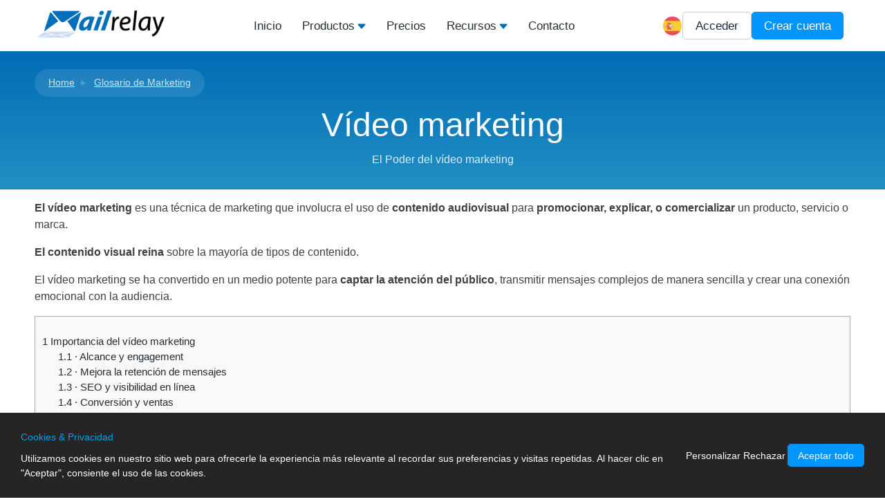

--- FILE ---
content_type: text/javascript
request_url: https://mailrelay.com/wp-content/cache/autoptimize/js/autoptimize_7731dbfedb63170b75b8ce4c19626f9b.js
body_size: 2641
content:
document.addEventListener('DOMContentLoaded',function(){for(var cookieName in wpml_cookies){var cookieData=wpml_cookies[cookieName];document.cookie=cookieName+'='+cookieData.value+';expires='+cookieData.expires+'; path='+cookieData.path+'; SameSite=Lax';}});
(function(){const siteNavigation=document.getElementById('site-navigation');if(!siteNavigation){return;}
const button=siteNavigation.getElementsByTagName('button')[0];if('undefined'===typeof button){return;}
const menu=siteNavigation.getElementsByTagName('ul')[0];if('undefined'===typeof menu){button.style.display='none';return;}
if(!menu.classList.contains('nav-menu')){menu.classList.add('nav-menu');}
button.addEventListener('click',function(){siteNavigation.classList.toggle('toggled');if(button.getAttribute('aria-expanded')==='true'){button.setAttribute('aria-expanded','false');}else{button.setAttribute('aria-expanded','true');}});document.addEventListener('click',function(event){const isClickInside=siteNavigation.contains(event.target);if(!isClickInside){siteNavigation.classList.remove('toggled');button.setAttribute('aria-expanded','false');}});const linksWithChildren=menu.querySelectorAll('.menu-item-has-children > a, .page_item_has_children > a');for(const link of linksWithChildren){link.addEventListener('click',function(e){e.target.closest('.nav-menu').querySelectorAll('.menu-item-has-children.focus, .page_item_has_children.focus').forEach(function(el){if(el!==e.target.parentNode){el.classList.remove('focus')}})
e.target.parentNode.classList.toggle('focus')
e.preventDefault()});}}());
(function(){document.getElementById('language-dropdown')?.addEventListener('click',function(e){e.preventDefault();const language_list_element=document.getElementById('language-list')
if(language_list_element.style.display==='block'){language_list_element.style.display='none'}else{language_list_element.style.display='block'}})
const scroll_class_toggle=function(){if(window["pageYOffset"]>5){document.body.classList.add('has-scroll')}else if(window["pageYOffset"]===0){document.body.classList.remove('has-scroll')}}
scroll_class_toggle()
window.addEventListener("scroll",scroll_class_toggle,{capture:true,passive:true})
document.querySelectorAll('form[data-disable-on-submit]').forEach(function(el){el.addEventListener('submit',function(e){setTimeout(function(){e.target.querySelectorAll('input, select, textarea').forEach(function(v){v.disabled=true;})},13)})})
const set_consent_cookie=function(json){json.timestamp=new Date().toISOString()
for(const key in json){let el=document.querySelector(`#cookie-settings-modal-switch-${key}`)
if(el){el.checked=json[key]}}
const jsonValue=JSON.stringify(json)
document.cookie=`${consent_cookie_name}=${encodeURIComponent(jsonValue)}; expires=Thu, 18 Dec 2037 12:00:00 UTC; path=/; domain=${document.domain}`}
let process_consent_cookie=function(){const cookie_value=get_consent_cookie()
if(!cookie_value){return}
gtag('consent','update',{'ad_user_data':cookie_value.ads?'granted':'denied','ad_personalization':cookie_value.ads?'granted':'denied','ad_storage':cookie_value.ads?'granted':'denied','analytics_storage':cookie_value.analytics?'granted':'denied'})
if(window.POSTHOG_TOKEN&&cookie_value.analytics){!function(t,e){var o,n,p,r;e.__SV||(window.posthog&&window.posthog.__loaded)||(window.posthog=e,e._i=[],e.init=function(i,s,a){function g(t,e){var o=e.split(".");2==o.length&&(t=t[o[0]],e=o[1]),t[e]=function(){t.push([e].concat(Array.prototype.slice.call(arguments,0)))}}(p=t.createElement("script")).type="text/javascript",p.crossOrigin="anonymous",p.async=!0,p.src=s.api_host.replace(".i.posthog.com","-assets.i.posthog.com")+"/static/array.js",(r=t.getElementsByTagName("script")[0]).parentNode.insertBefore(p,r);var u=e;for(void 0!==a?u=e[a]=[]:a="posthog",u.people=u.people||[],u.toString=function(t){var e="posthog";return"posthog"!==a&&(e+="."+a),t||(e+=" (stub)"),e},u.people.toString=function(){return u.toString(1)+".people (stub)"},o="init Ce Ds js Te Os As capture Ye calculateEventProperties Us register register_once register_for_session unregister unregister_for_session Hs getFeatureFlag getFeatureFlagPayload isFeatureEnabled reloadFeatureFlags updateEarlyAccessFeatureEnrollment getEarlyAccessFeatures on onFeatureFlags onSurveysLoaded onSessionId getSurveys getActiveMatchingSurveys renderSurvey displaySurvey canRenderSurvey canRenderSurveyAsync identify setPersonProperties group resetGroups setPersonPropertiesForFlags resetPersonPropertiesForFlags setGroupPropertiesForFlags resetGroupPropertiesForFlags reset get_distinct_id getGroups get_session_id get_session_replay_url alias set_config startSessionRecording stopSessionRecording sessionRecordingStarted captureException loadToolbar get_property getSessionProperty qs Ns createPersonProfile Bs Cs Ws opt_in_capturing opt_out_capturing has_opted_in_capturing has_opted_out_capturing get_explicit_consent_status is_capturing clear_opt_in_out_capturing Ls debug L zs getPageViewId captureTraceFeedback captureTraceMetric".split(" "),n=0;n<o.length;n++)g(u,o[n]);e._i.push([i,s,a])},e.__SV=1)}(document,window.posthog||[]);posthog.init(window.POSTHOG_TOKEN,{api_host:'https://js.s.ipzmarketing.com',autocapture:{dom_event_allowlist:['click'],element_allowlist:['a'],css_selector_allowlist:['.blog-footer-signup-button a','.glossary-footer-signup-button a','.email-marketing-footer-signup-button a','a[href*="/en/signup"]','a[href*="/es/alta"]','a[href*="/pt/criar-conta"]']},disable_session_recording:document.querySelector('body.page-template-page-signup, body.page-template-page-signup-confirmation')===null,disable_surveys:true,enable_heatmaps:true,advanced_disable_feature_flags_on_first_load:true,advanced_disable_feature_flags:true,loaded(){const queued_events=window._ph_queue?[...window._ph_queue]:[]
queued_events.forEach(function(item){posthog.capture(item.event,item.data)})
window._ph_queue=[]}})}}
const initial_consent_cookie_value=get_consent_cookie()
document.querySelectorAll('#cookie-settings-modal input[type=checkbox]').forEach(function(el){if(initial_consent_cookie_value){el.checked=initial_consent_cookie_value[el.dataset.name]}})
if(initial_consent_cookie_value){process_consent_cookie()}else{document.querySelectorAll('#cookie-accept, #cookie-settings-modal-accept-all').forEach(function(el){el.addEventListener('click',function(e){e.preventDefault();document.getElementById('cookie-banner').style.display='none'
document.getElementById('cookie-settings-modal').style.display='none'
set_consent_cookie({'ads':true,'analytics':true,'features':true})
process_consent_cookie()})})
document.querySelectorAll('#cookie-reject, #cookie-settings-modal-reject-all').forEach(function(el){el.addEventListener('click',function(e){e.preventDefault();document.getElementById('cookie-banner').style.display='none'
document.getElementById('cookie-settings-modal').style.display='none'
set_consent_cookie({'ads':false,'analytics':false,'features':false})})})
document.querySelector('#cookie-settings')?.addEventListener('click',function(e){e.preventDefault();document.getElementById('cookie-settings-modal').style.display='flex'})
document.querySelector('#cookie-settings-modal .close-cookie-settings-button')?.addEventListener('click',function(){document.getElementById('cookie-settings-modal').style.display='none'})
document.querySelector('#cookie-settings-modal-save-settings')?.addEventListener('click',function(){document.getElementById('cookie-banner').style.display='none'
document.getElementById('cookie-settings-modal').style.display='none'
let value={}
document.querySelectorAll('#cookie-settings-modal input[type=checkbox]').forEach(function(el){value[el.dataset.name]=el.checked})
set_consent_cookie(value)
process_consent_cookie()})}
if(window.location.search){let match,pl=/\+/g,search=/([^&=]+)=?([^&]*)/g,decode=function(s){return decodeURIComponent(s.replace(pl," "));},query=window.location.search.substring(1);let query_string={}
while(match=search.exec(query)){query_string[decode(match[1])]=decode(match[2])}
let signup_params_keys=['gclid','utm_source','utm_medium','utm_campaign','utm_term','utm_content','utm_campaign_id','keywordUsed','campaignUsed']
for(let key of signup_params_keys){let value=query_string[key]
if(value){let expires=(new Date(Date.now()+28*86400*1000)).toUTCString();document.cookie=key+'='+encodeURIComponent(value)+'; expires='+expires+'; path=/'}}}
if(typeof(window.GOOGLE_ANALYTICS_ID)!=='undefined'){const load_analytics=function(){let script=document.createElement('script')
script.type='text/javascript'
script.async=true
script.defer=true
script.src='https://www.googletagmanager.com/gtag/js?id='+window.GOOGLE_ANALYTICS_ID
document.body.appendChild(script)}
if(window.addEventListener)window.addEventListener("load",load_analytics,false);else if(window.attachEvent)window.attachEvent("onload",load_analytics);else window.onload=load_analytics;}}());